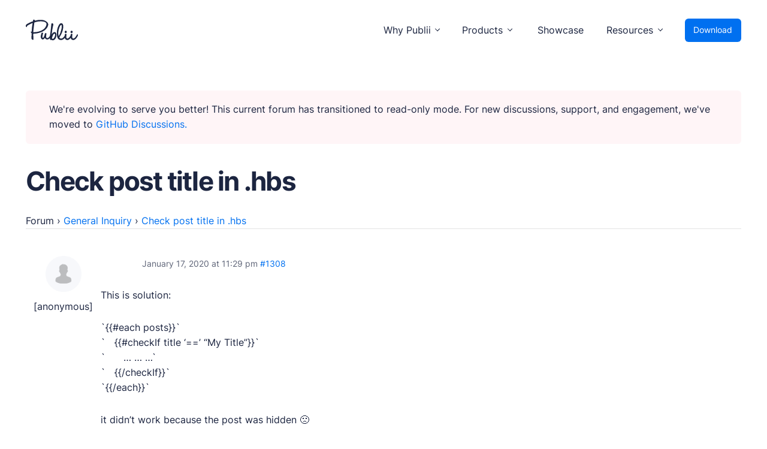

--- FILE ---
content_type: text/html
request_url: https://forum.getpublii.com/reply/1308/
body_size: 3231
content:
<!DOCTYPE html>
<html lang="en">

<head>
    <meta charset="utf-8">
    <meta name="viewport" content="width=device-width, initial-scale=1.0">
    <meta name="robots" content="noindex, follow">

	
	<title>Check post title in .hbs &#8211; Publii Forum</title>
	<meta property="og:locale" content="en_US">
	<meta property="og:type" content="article">
	<meta property="og:description" content="This is solution: {{#each posts}}    {{#checkIf title &#039;==&#039; &quot;My Title&quot;}}       ... ... ...    {{/checkIf}} {{/each}} it didn&#039;t work because the post was hidden :-( {{#each hiddenPosts}}    {{#checkIf title &#039;==&#039; &quot;My Title&quot;}}       ... ... ...    {{/checkIf}} {{/each}} Ciao &nbsp; &nbsp;">
	<meta property="og:url" content="/reply/1308/">
	<meta property="og:site_name" content="Publii Forum">
	<meta name="twitter:card" content="summary_large_image">
	<script type="application/ld+json" class="yoast-schema-graph">{"@context":"https://schema.org","@graph":[{"@type":"WebPage","@id":"/reply/1308/","url":"/reply/1308/","name":"","isPartOf":{"@id":"/#website"},"datePublished":"2020-01-17T23:29:54+00:00","dateModified":"2020-01-17T23:29:54+00:00","breadcrumb":{"@id":"/reply/1308/#breadcrumb"},"inLanguage":"en-US","potentialAction":[{"@type":"ReadAction","target":["/reply/1308/"]}]},{"@type":"BreadcrumbList","@id":"/reply/1308/#breadcrumb","itemListElement":[{"@type":"ListItem","position":1,"name":"Home","item":"/"},{"@type":"ListItem","position":2,"name":"General Inquiry","item":"/cat/general-inquiry/"},{"@type":"ListItem","position":3,"name":"Check post title in .hbs","item":"/topic/check-post-title-in-hbs/"},{"@type":"ListItem","position":4,"name":"Check post title in .hbs"}]},{"@type":"WebSite","@id":"/#website","url":"/","name":"Publii Forum","description":"Suport forum for Publii Static CMS Users","potentialAction":[{"@type":"SearchAction","target":{"@type":"EntryPoint","urlTemplate":"/?s={search_term_string}"},"query-input":"required name=search_term_string"}],"inLanguage":"en-US"}]}</script>



<link rel="stylesheet" href="../../assets/css/main.css" type="text/css" media="all">
<link rel="stylesheet" href="../../assets/css/forum.css" type="text/css" media="all"><link rel="stylesheet" href="../../assets/css/enlighterjs.min.css" type="text/css" media="all">


<meta name="robots" content="noindex,follow">

<link rel="icon" href="/uploads/2020/12/favicon.ico" sizes="32x32">

</head>

<body id="body-forum" class="reply bbpress no-js reply-template-default single single-reply postid-1308">
    <div class="page-wrap"><header class="top" id="js-header"><a class="top__logo" href="https://getpublii.com/" aria-label="Publii Logo"><svg><use xlink:href="https://forum.getpublii.com/assets/svg/svg-map.svg#logo"></use></svg></a><nav class="navbar js-navbar"><button class="navbar__toggle js-toggle" aria-label="Menu"><span class="navbar__toggle__box"><span class="navbar__toggle__inner">Menu</span></span></button><ul class="navbar__menu"><li class="has-submenu"><span class="is-separator" aria-haspopup="true">Why Publii</span><ul class="navbar__submenu level-2" aria-hidden="true"><li class="navbar__icon navbar__icon--writing"><a href="https://getpublii.com/content-writing/" target="_self"><span>Content Creation</span><p>Intuitive, expansive and flexible creation with no distractions.</p></a></li><li class="navbar__icon navbar__icon--privacy"><a href="https://getpublii.com/privacy-focused/" target="_self"><span>Privacy-focused</span><p>Robust, user-friendly data protection for your visitors and you.</p></a></li><li class="navbar__icon navbar__icon--seo"><a href="https://getpublii.com/seo-performance/" target="_self"><span>SEO &amp; Performance</span><p>Modern, effective solutions for site growth and functionality.</p></a></li></ul></li><li class="has-submenu"><span class="is-separator" aria-haspopup="true">Products</span><ul class="navbar__submenu level-2" aria-hidden="true"><li class="navbar__icon navbar__icon--market"><a href="https://marketplace.getpublii.com/" target="_self"><span>Marketplace</span><p>Professionally designed and coded themes and plugins.</p></a></li><li class="navbar__icon navbar__icon--themes"><a href="https://marketplace.getpublii.com/themes/" target="_self"><span>Themes</span><p>Free and premium, beautifully-designed templates.</p></a></li><li class="navbar__icon navbar__icon--plugins"><a href="https://marketplace.getpublii.com/plugins/" target="_self"><span>Plugins</span><p>Expand your site with your favorite tools and apps.</p></a></li><li class="navbar__icon navbar__icon--services"><a href="https://getpublii.com/customization-service/" target="_self"><span>Services</span><p>Get help building your site from our web development services.</p></a></li></ul></li><li class="navbar__icon navbar__icon--showcase"><a href="https://getpublii.com/showcase/" target="_self">Showcase</a></li><li class="has-submenu"><span class="is-separator" aria-haspopup="true">Resources</span><ul class="navbar__submenu level-2" aria-hidden="true"><li class="navbar__icon navbar__icon--docs"><a href="https://getpublii.com/docs/" target="_self"><span>User Docs</span><p>Learn how Publii works, from installation to creation.</p></a></li><li class="navbar__icon navbar__icon--devs"><a href="https://getpublii.com/dev/" target="_self"><span>Developer Docs</span><p>Documentation, guides, and tutorials for developers.</p></a></li><li class="navbar__icon navbar__icon--forum"><a href="https://github.com/GetPublii/Publii/discussions" target="_self"><span>Community Forum</span><p>Explore and interact with others and learn new things.</p></a></li><li class="navbar__icon navbar__icon--support"><a href="https://marketplace.getpublii.com/log-in/" target="_self" rel="nofollow"><span>Premium Support</span><p>Dedicated customer support for paid products.</p></a></li><li class="navbar__icon navbar__icon--blog"><a href="https://getpublii.com/blog/" target="_self"><span>Blog</span><p>Read up on the latest news about Publii and its products.</p></a></li></ul></li></ul></nav><a href="https://getpublii.com/download/" class="top__download">Download</a></header><main>
    <div class="forum">

        <div class="forum-wrapper">
        <div class="msg msg--warning" style="margin-bottom: 2rem;">We're evolving to serve you better! This current forum has transitioned to read-only mode. For new discussions, support, and engagement, we've moved to <a href="https://github.com/GetPublii/Publii/discussions">GitHub Discussions.</a>
</div>

            <div class="forum-top-title">
                <h1>Check post title in .hbs</h1>
                            </div>
                        <div class="forum-inner">
                
<div id="bbpress-forums" class="bbpress-wrapper">

	<div class="f-breadcrumb"><p><a href="/" class="invert">Forum</a> <span class="f-breadcrumb-sep">&rsaquo;</span> <a href="/cat/general-inquiry/" class="f-breadcrumb-forum">General Inquiry</a> <span class="f-breadcrumb-sep">&rsaquo;</span> <a href="/topic/check-post-title-in-hbs/" class="f-breadcrumb-topic">Check post title in .hbs</a></p></div>
<script type="application/ld+json">{"@context":"http:\/\/schema.org\/","@type":"BreadcrumbList","itemListElement":[{"@type":"ListItem","position":1,"item":{"@id":"\/","name":"Forum"}},{"@type":"ListItem","position":2,"item":{"@id":"\/cat\/general-inquiry\/","name":"General Inquiry"}},{"@type":"ListItem","position":3,"item":{"@id":"\/topic\/check-post-title-in-hbs\/","name":"Check post title in .hbs"}}]}</script>
	
	
		
<div id="post-1308" class="f-reply-header">
	<div class="f-meta">
		<span class="f-reply-post-date">January 17, 2020 at 11:29 pm</span>

		
		<a href="/topic/check-post-title-in-hbs/#post-1308" class="f-reply-permalink">#1308</a>

		
		<span class="f-admin-links"></span>
		
	</div>
<!-- .f-meta -->
</div>
<!-- #post-1308 -->

<div class="loop-item--1 user-id-492 f-parent-forum-33 f-parent-topic-1307 f-reply-position-2 even topic-author  post-1308 reply type-reply status-publish hentry">
	<div class="f-reply-author">

		
		 <span class="f-author-avatar"><img alt="Avatar photo" src="../../assets/images/blank.gif" srcset="../../assets/images/blank.gif 2x" class="avatar avatar-80 photo" height="80" width="80" loading="lazy" decoding="async"></span><span class="f-author-name">[anonymous]</span>
		
		
	</div>
<!-- .f-reply-author -->

	<div class="f-reply-content">

		
		<p>This is solution:</p>
<p>`{{#each posts}}`<br>
`   {{#checkIf title &#8216;==&#8217; &#8220;My Title&#8221;}}`<br>
`      &#8230; &#8230; &#8230;`<br>
`   {{/checkIf}}`<br>
`{{/each}}`</p>
<p>it didn&#8217;t work because the post was hidden 🙁</p>
<p>`{{#each hiddenPosts}}`<br>
`   {{#checkIf title &#8216;==&#8217; &#8220;My Title&#8221;}}`<br>
`      &#8230; &#8230; &#8230;`<br>
`   {{/checkIf}}`<br>
`{{/each}}`</p>
<p>Ciao</p>



		
	</div>
<!-- .f-reply-content -->
</div>
<!-- .reply -->

	
	
</div>
                            </div>

                                </div>

    </main><footer class="section footer"><nav><ul class="footer__menu"><li class="footer__menu-item has-submenu"><span>Products</span><ul><li><a href="https://getpublii.com/download/" target="_self">Download Publii</a></li><li><a href="https://getpublii.com/customization-service/" target="_self">Webdesign service</a></li><li><a href="https://marketplace.getpublii.com/themes/" target="_self">Themes</a></li><li><a href="https://marketplace.getpublii.com/plugins/" target="_self">Plugins</a></li></ul></li><li class="footer__menu-item has-submenu"><span>Resources</span><ul><li><a href="https://getpublii.com/docs/" target="_self">Docs</a></li><li><a href="https://getpublii.com/dev/" target="_self">Developer</a></li><li><a href="https://github.com/GetPublii/Publii" target="_blank">Source code</a></li><li><a href="https://github.com/GetPublii/Publii-ui-locales" target="_blank">Languages</a></li><li><a href="https://getpublii.com/showcase/" target="_self">Showcase</a></li><li><a href="https://getpublii.com/faq/" target="_self">FAQs</a></li></ul></li><li class="footer__menu-item has-submenu"><span>Support</span><ul><li><a href="https://github.com/GetPublii/Publii/discussions" target="_self">Community forum</a></li><li><a href="https://marketplace.getpublii.com/log-in/" target="_self" rel="nofollow">Premium support</a></li><li><a href="https://getpublii.com/promote-your-extensions/" target="_self">+ Submit extension</a></li><li class="footer__menu-icon-heart"><a href="https://getpublii.com/donate/" target="_self">Donate</a></li></ul></li><li class="footer__menu-item has-submenu"><span>Company</span><ul><li><a href="https://getpublii.com/blog/" target="_self">News</a></li><li><a href="https://getpublii.com/blog/releases/" target="_self">Changelog</a></li><li><a href="https://getpublii.com/about/">About</a></li></ul></li><li class="footer__menu-item has-submenu"><span>Legal</span><ul><li><a href="https://getpublii.com/privacy-policy/" target="_self">Privacy Policy</a></li><li><a href="https://getpublii.com/terms-and-conditions/" target="_self">Terms and Conditions</a></li><li><a href="https://getpublii.com/license/">License</a></li><li><a href="https://getpublii.com/press-and-brand-assets/" target="_self">Press &amp; Brand Assets</a></li></ul></li></ul></nav><div class="footer__bottom"><div class="footer__copyright">© 2024 TidyCustoms. All rights reserved. Made with <a href="https://getpublii.com/">Publii</a> and hosted in the EU 🇪🇺</div><div class="footer__social"><a href="https://www.facebook.com/publii" title="Facebook" aria-label="Facebook"><svg width="16" height="16"><use xlink:href="https://forum.getpublii.com/assets/svg/svg-map.svg#facebook"></use></svg> </a><a href="https://twitter.com/getpublii" title="Twitter" aria-label="Twitter"><svg width="16" height="16"><use xlink:href="https://forum.getpublii.com/assets/svg/svg-map.svg#twitter"></use></svg> </a><a href="https://www.instagram.com/getpublii/" title="Instagram" aria-label="Instagram"><svg width="16" height="16"><use xlink:href="https://forum.getpublii.com/assets/svg/svg-map.svg#instagram"></use></svg> </a><a href="https://pl.pinterest.com/getpublii/" title="Pinterest" aria-label="Pinterest"><svg width="16" height="16"><use xlink:href="https://forum.getpublii.com/assets/svg/svg-map.svg#pinterest"></use></svg></a></div></div></footer>
    <script async src="../../assets/js/scripts.min.js"></script><script type="text/javascript" src="../../assets/js/enlighterjs.min.js"  id="enlighterjs-js"></script>
	 <script type="text/javascript" id="enlighterjs-js-after">
	 /* <![CDATA[ */
	 !function(e,n){if("undefined"!=typeof EnlighterJS){var o={"selectors":{"block":"pre.EnlighterJSRAW","inline":"code.EnlighterJSRAW"},"options":{"indent":2,"ampersandCleanup":true,"linehover":true,"rawcodeDbclick":false,"textOverflow":"break","linenumbers":true,"theme":"eclipse","language":"generic","retainCssClasses":false,"collapse":false,"toolbarOuter":"","toolbarTop":"{BTN_RAW}{BTN_COPY}{BTN_WINDOW}{BTN_WEBSITE}","toolbarBottom":""}};(e.EnlighterJSINIT=function(){EnlighterJS.init(o.selectors.block,o.selectors.inline,o.options)})()}else{(n&&(n.error||n.log)||function(){})("Error: EnlighterJS resources not loaded yet!")}}(window,console);
	 /* ]]> */
	 </script>
    
</body>
</html>